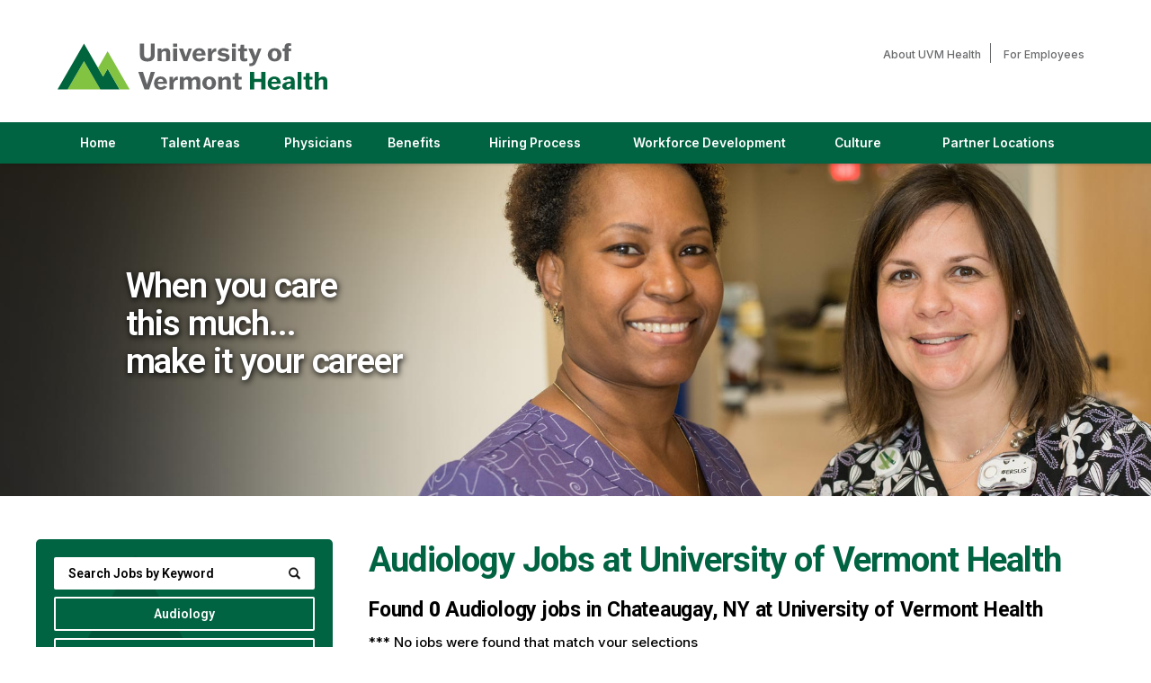

--- FILE ---
content_type: text/html; charset=utf-8
request_url: https://uvmhealthnetworkcareers.org/jobs/audiology/us-ny-chateaugay/
body_size: 8916
content:

<!doctype html>
<html lang="en">
<head>
    <meta id="testViewport" name="viewport" content="width=device-width, initial-scale=1">
    <meta name="apple-mobile-web-app-capable" content="yes"/>
    <meta charset="utf-8">
    <meta http-equiv="X-UA-Compatible" content="IE=edge">
    
    
<title>Audiology Jobs |UVM Health in Chateaugay, NY | University of Vermont Health Careers</title>
<meta name="description" content="Apply online for Audiology Jobs at UVM Health. Contribute directly to the wellness of our patients and families by providing high-quality care. Apply now."/>
<link rel="canonical" href="https://uvmhealthnetworkcareers.org/jobs/audiology/us-ny-chateaugay/" />


    <meta http-equiv="Content-Type" content="text/html; charset=UTF-8">

    <!-- Google
    <meta itemprop="name" content="Careers | University of Vermont Health"> -->
	<meta itemprop="image" content="https://uvmhealthnetworkcareers.org/static/sites/www/files/images/global/share-this/social-image.jpg">
    <!-- Twitter
    <meta name="twitter:title" content="Careers | University of Vermont Health"> -->
    <meta name="twitter:card" content="summary">
    <meta name="twitter:image:src" content="https://uvmhealthnetworkcareers.org/static/sites/www/files/images/global/share-this/social-twitter-image.jpg">
    <!-- Open Graph general (Facebook, Pinterest & Google+)
    <meta property="og:title" content="Careers | University of Vermont Health"> -->
    <meta property="og:image" content="https://uvmhealthnetworkcareers.org/static/sites/www/files/images/global/share-this/social-image.jpg">
    <meta property="og:image:secure_url" content="https://uvmhealthnetworkcareers.org/static/sites/www/files/images/global/share-this/social-image.jpg">
	<meta property="og:type" content="website">
    <!-- Open Graph (LinkedIn) -->
    <meta name="image" property="og:image" content="https://uvmhealthnetworkcareers.org/static/sites/www/files/images/global/share-this/social-image.jpg">

    <link rel="shortcut icon" href="/static/sites/www/files/images/favicon.ico?1758646011">

	  <link rel="preconnect" href="https://fonts.googleapis.com">
  <link rel="preconnect" href="https://fonts.gstatic.com" crossorigin>
  <link href="https://fonts.googleapis.com/css2?family=Inter:ital,opsz,wght@0,14..32,100..900;1,14..32,100..900&family=Roboto:ital,wght@0,100..900;1,100..900&display=swap" rel="stylesheet">
    <link rel="shortcut icon" href="/static/sites/www/files/images/favicon.png">
	<link href="/static/sites/www/files/styles/styles.css?1767647831" rel="stylesheet" type="text/css">
	<link href="/static/sites/www/files/styles/responsive.css?1764610616" rel="stylesheet" type="text/css">
	<link rel="stylesheet" href="/static/sites/www/files/styles/active-slides-2.css?1758645894" media="screen" type="text/css"/>

    <script src="//ajax.googleapis.com/ajax/libs/jquery/3.4.1/jquery.min.js"></script>
	<script>window.jQuery || document.write('<script src="/static/sites/www/files/js/jquery-3.4.1.min.js?1710535088"><\/script>')</script>
	<script type="text/javascript" src="/static/sites/www/files/js/accordion.js?1727981831"></script>

	<script type="application/ld+json">
		{
			"@context": "http://schema.org",
			"@type": "Organization",
			"url": "https://uvmhealthnetworkcareers.org/",
			"logo": "https://uvmhealthnetworkcareers.org/static/sites/www/files/images/global/knowledge-graph-logo/logo.png"
		}
	</script>
	
	<!-- GOOGLE G4 ANALYTICS-->
<!-- Google tag (gtag.js) -->
<script async src="https://www.googletagmanager.com/gtag/js?id=G-2T8BSRS4JM"></script>
<script>
  window.dataLayer = window.dataLayer || [];
  function gtag(){dataLayer.push(arguments);}
  gtag('js', new Date());

  gtag('config', 'G-2T8BSRS4JM');
</script>

	<script src="/static/js/common.js"></script>
	
    
    

</head>

<body class="body-class-job-search">

<!--GOOGLE TRANSLATOR SCRIPT START-->
<div id="google_translate_element"></div>

<script type="text/javascript">
function googleTranslateElementInit() {
  new google.translate.TranslateElement({pageLanguage: 'en', layout: google.translate.TranslateElement.InlineLayout.HORIZONTAL}, 'google_translate_element');
}
</script>

<script type="text/javascript" src="//translate.google.com/translate_a/element.js?cb=googleTranslateElementInit"></script>
<!--GOOGLE TRANSLATOR SCRIPT END-->

<!--------------------------- HEADER -------------------------->

<header>
	<div class="header-inside">
		<div class="header-logo">
			<a href="https://www.uvmhealth.org/"  target="_blank" class="logo" alt="University of Vermont Health home"><span class="sr-only"> (link opens in a new window)</span></a>
		</div>
        <a class="hamburger-title" href="#hamburger-content" aria-controls="hamburger-content" aria-expanded="false" aria-label="Open Website Navigation (Hamburger Menu)"></a>
			<div class="burger mmmmmm">
				<div class="burger-box">
					<div class="all-the-fixins">
					</div>
				</div>
			</div>
		<nav id="hamburger-content" class="hamburger-content">
			<ul class="nav-top">
				<li>
					<a href="https://www.uvmhealth.org/about-us" target="_blank">About UVM Health<span class="sr-only"> (link opens in a new window)</span></a>
				</li>
				<li>
					<a href="https://www.uvmhealth.org/for-employees" target="_blank">For Employees<span class="sr-only"> (link opens in a new window)</span></a>
				</li>

			</ul>
			<ul class="lower-nav">
				<li>
					<a href="/">Home</a>
				</li
				><li>

				<!--- Secondary nav level (TALENT AREAS) --->

				<a href="#talent" aria-controls="talent" aria-expanded="false" target="_blank" class="hamburger-title-2">Talent Areas<span class="sr-only"> (link opens in a new window)</span></a>
				<ul id="talent" class="hamburger-content-2">
					<li><a href="/advanced-practice-professional.html">Advanced Practice Professional</a></li>
					<li><a href="/environmental-services.html">Environmental Services</a></li>
					<li><a href="/food-and-nutrition.html">Food &#38; Nutrition</a></li>
				    <li><a href="/imaging.html">Imaging</a></li>
					<li><a href="/medical-office-support.html">Medical Office Support</a></li>
					<li><a href="/new-to-nursing.html">New to Nursing</a></li>
			        <li><a href="/nursing.html">Nursing</a></li>
					<li><a href="https://lna.uvmmedicalcentercareers.org/" target="_blank">Nursing Assistants<span class="sr-only"> (link opens in a new window)</span></a></li>
					<li><a href="/pharmacy.html">Pharmacy</a></li>
					<li><a href="https://www.uvmhnprovidercareers.org/" target="_blank">Physicians<span class="sr-only"> (link opens in a new window)</span></a></li>
					<li><a href="/therapies.html">Therapies</a></li>
				</ul>

				<!--- Secondary nav level (TALENT AREAS) end --->

					</li
				><li><a href="https://www.uvmhnprovidercareers.org/" target="_blank">Physicians<span class="sr-only"> (link opens in a new window)</span></a></li>
				<li>
				<a href="/benefits.html" id="BeneLink">Benefits</a>
				</li
				><li>
				
				<!--- Secondary nav level (HIRING PROCESS)  --->
				
				<a href="#hiring" aria-controls="hiring" aria-expanded="false" target="_blank" class="hamburger-title-2">Hiring Process<span class="sr-only"> (link opens in a new window)</span></a>
				<ul id="hiring" class="hamburger-content-2">
					<li>
				<a href="/hiring-process-overview.html">Hiring Process Overview</a>
				</li>
					<li><a href="/connect-with-a-talent-acquisition-partner.html">Connect with the Talent Acquisition Team</a></li>
				</ul>
				
				<!--- Secondary nav level (HIRING PROCESS) end --->
				
					</li
				>
			  <li>
				<a href="/center-for-workforce-development.html" id="TrainingLink">Workforce Development</a>
			  </li
				><li>
				
				<!--- Secondary nav level (LIFE IN VT)  --->
				
				<a href="#life" aria-controls="life" aria-expanded="false" target="_blank" class="hamburger-title-2">Culture<span class="sr-only"> (link opens in a new window)</span></a>
				<ul id="life" class="hamburger-content-2">
				    <li><a href="/culture-experience-and-community-health.html">Culture, Experience and Community Health</a></li>
					<li><a href="/life-in-VT-NY.html">Life in VT &#38; NY</a></li>
					
				</ul>
				
				<!--- Secondary nav level (LIFE IN VT) end --->
				
					</li
				><li>

				<!--- Secondary nav level (Our Partner Locations)  --->

				<a href="#intern" aria-controls="intern" aria-expanded="false" target="_blank" class="hamburger-title-2">Partner Locations<span class="sr-only"> (link opens in a new window)</span></a>
				<ul id="intern" class="hamburger-content-2">
					<li><a href="/alice-hyde.html">Alice Hyde Medical Center</a></li>
			  <li><a href="/cvmc.html">Central Vermont Medical Center </a></li>
              <li><a href="/cvph.html">Champlain Valley Physicians Hospital</a></li>
			  <li><a href="/elizabethtown.html">Elizabethtown Community Hospital</a></li>
			  <li><a href="/home-health-hospice.html">Home Health &#38; Hospice</a></li>
              <li><a href="/medical-group.html">Medical Group</a></li>
			  <li><a href="/porter-medical.html">Porter Medical Center</a></li>
			  <li><a href="/uvmmc.html">University of Vermont Medical Center</a></li>	
				</ul>

				<!--- Secondary nav level (Our Partner Locations) end --->

					</li
				></ul>
		</nav>
	</div>
</header>

<main class="subpage">

<!-- ---- BANNER AREA SUB PAGE ---- -->

<div class="bannersub jbsrch">
    <div class="inner">
      <div class="copy">
        <h2>When you care<br>
this much...<br>
make it your career</h2>
      </div>
    </div>
  </div>


<!------------------------  CONTENT --------------------------- -->

	<div id="search-body" class="clearfix">
        <div class="inner">

        

            <section class="search-results">

                
    <div class="search-headings">
        <h1>Audiology Jobs at <span>University of Vermont Health</span></h1>
        <h2 class="search-summary">Found <strong>0</strong>



    Audiology

jobs


    in Chateaugay, NY

at University of Vermont Health

</h2>
        
    </div>
    
    
    
        <div class="clearfix"></div>
        <div id="no-jobs-found">
            <div id="no-jobs-found-msg">
                
                    *** No jobs were found that match your selections
                
                <br><br>
            </div>
            <a href="/jobs/">Search ALL Jobs</a><br><br>
            
                <a href="/jobs/audiology/">Search ALL Audiology jobs</a><br><br>
            
                <a href="/jobs/audiology/us-ny/">Search ALL Audiology jobs in New York</a><br><br>
            
                <a href="/jobs/us-ny-chateaugay/">Search ALL Chateaugay, NY jobs</a><br><br>
            
        </div>
    

    
	<div id="category-text">
      	
        
            <h2>ABOUT AUDIOLOGY JOBS AT UNIVERSITY OF VERMONT HEALTH</h2><br><br>
            <h4>Audiology Jobs in Chateaugay, NY at UVM Health</h4>
<p><strong>Apply online for Audiology Jobs in Chateaugay, NY at UVM Health.</strong></p>
<p>UVM Health is dedicated to providing the highest quality care to our patients and their families. Every team member, whether they work directly with patients or in a supporting role, contributes directly to the wellness of our patients and the communities we serve. Join our team and work with a diverse group of smart, collaborative, innovative, and creative people who care about their community.</p>
<p><strong>Audiology Jobs in Chateaugay, NY at UVM Medical Center can include:</strong></p>
<p><strong>Audiologist</strong> - The clinical Audiologist is responsible for providing direct audiological services to patients in all age groups, including diagnostic testing, counseling and rehabilitation. These services are offered primarily in the outpatient setting and inpatient as needed.</p>
<p><strong>Apply for Audiology Jobs in Chateaugay, NY.</strong></p>
<p>UVM Health offers a culture that embraces diverse backgrounds, encourages innovation and rewards dedication to the most important goal — providing high quality health care to the communities we serve. <br></p>
<p>We are proud to offer our team members endless opportunities for continuing education, meaningful work, and professional growth. Join our team of professionals that values compassion, collaboration, and excellence in care. Apply online today.</p>
        
      	
    </div>
    


                

            </section>

            
            <section class="sub-search">
                <button class="mobile-search-button" href="#search-content" aria-controls="#search-content" aria-expanded="false">Search Jobs</button>

                




<form id="search-form" method="get" action="/jobs/audiology/us-ny-chateaugay/">
    
    <ul class="search-content" id="search-content">
        <li>
            <input name="search_term" type="text" id="search_term" placeholder="Search Jobs by Keyword" value="" aria-label="keyword search">
            <input type="submit" class="search-button" id="search_term_btn" value="" aria-label="submit keyword search">
        </li>
        <li>
            <button class="search-accordion-button" href="#category-search" aria-controls="category-search" aria-expanded="false">
                Audiology
            </button>
            <ul class="search-content2" id="category-search">

                
<li class="accordion-link">
    <a class="category-search follow-link accordion-link search_link" href="/jobs/us-ny-chateaugay/">Search All Categories</a>
</li>

	<li class="accordion-link"><a class="category-search follow-link accordion-link search_link" href="/jobs/administration/us-ny-chateaugay/">Administration Jobs</a></li>
	<li class="accordion-link active"><a class="category-search follow-link accordion-link search_link" href="/jobs/audiology/us-ny-chateaugay/">Audiology Jobs</a></li>
	<li class="accordion-link"><a class="category-search follow-link accordion-link search_link" href="/jobs/crna-aa/us-ny-chateaugay/">CRNA/CAA Jobs</a></li>
	<li class="accordion-link"><a class="category-search follow-link accordion-link search_link" href="/jobs/cardiology-respiratory-care/us-ny-chateaugay/">Cardiology &amp; Respiratory Care Jobs</a></li>
	<li class="accordion-link"><a class="category-search follow-link accordion-link search_link" href="/jobs/case-management/us-ny-chateaugay/">Case Management Jobs</a></li>
	<li class="accordion-link"><a class="category-search follow-link accordion-link search_link" href="/jobs/certified-nurse-aide/us-ny-chateaugay/">Certified Nurse Aide Jobs</a></li>
	<li class="accordion-link"><a class="category-search follow-link accordion-link search_link" href="/jobs/midwife/us-ny-chateaugay/">Certified Nurse Midwife Jobs</a></li>
	<li class="accordion-link"><a class="category-search follow-link accordion-link search_link" href="/jobs/clerk/us-ny-chateaugay/">Clerk Jobs</a></li>
	<li class="accordion-link"><a class="category-search follow-link accordion-link search_link" href="/jobs/clinical-lab-technician/us-ny-chateaugay/">Clinical Lab Jobs</a></li>
	<li class="accordion-link"><a class="category-search follow-link accordion-link search_link" href="/jobs/clinical-technician/us-ny-chateaugay/">Clinical Technician Jobs</a></li>
	<li class="accordion-link"><a class="category-search follow-link accordion-link search_link" href="/jobs/dental/us-ny-chateaugay/">Dental Jobs</a></li>
	<li class="accordion-link"><a class="category-search follow-link accordion-link search_link" href="/jobs/diagnostic-imaging/us-ny-chateaugay/">Diagnostic Imaging Jobs</a></li>
	<li class="accordion-link"><a class="category-search follow-link accordion-link search_link" href="/jobs/dietitian/us-ny-chateaugay/">Dietitian Jobs</a></li>
	<li class="accordion-link"><a class="category-search follow-link accordion-link search_link" href="/jobs/emergency-technician/us-ny-chateaugay/">Emergency Technician Jobs</a></li>
	<li class="accordion-link"><a class="category-search follow-link accordion-link search_link" href="/jobs/environmental-services-housekeeping/us-ny-chateaugay/">Environmental Services &amp; Housekeeping Jobs</a></li>
	<li class="accordion-link"><a class="category-search follow-link accordion-link search_link" href="/jobs/facilities-management/us-ny-chateaugay/">Facilities Management Jobs</a></li>
	<li class="accordion-link"><a class="category-search follow-link accordion-link search_link" href="/jobs/finance-and-accounting/us-ny-chateaugay/">Finance and Accounting Jobs</a></li>
	<li class="accordion-link"><a class="category-search follow-link accordion-link search_link" href="/jobs/food-service/us-ny-chateaugay/">Food Service Jobs</a></li>
	<li class="accordion-link"><a class="category-search follow-link accordion-link search_link" href="/jobs/human-resources/us-ny-chateaugay/">Human Resources Jobs</a></li>
	<li class="accordion-link"><a class="category-search follow-link accordion-link search_link" href="/jobs/information-technology/us-ny-chateaugay/">Information Technology Jobs</a></li>
	<li class="accordion-link"><a class="category-search follow-link accordion-link search_link" href="/jobs/lna/us-ny-chateaugay/">LNA Jobs</a></li>
	<li class="accordion-link"><a class="category-search follow-link accordion-link search_link" href="/jobs/lpn/us-ny-chateaugay/">LPN Jobs</a></li>
	<li class="accordion-link"><a class="category-search follow-link accordion-link search_link" href="/jobs/leadership/us-ny-chateaugay/">Leadership Jobs</a></li>
	<li class="accordion-link"><a class="category-search follow-link accordion-link search_link" href="/jobs/licensed-certified-professional/us-ny-chateaugay/">Licensed/Certified Professional Jobs</a></li>
	<li class="accordion-link"><a class="category-search follow-link accordion-link search_link" href="/jobs/medical-assistant/us-ny-chateaugay/">Medical Assistant Jobs</a></li>
	<li class="accordion-link"><a class="category-search follow-link accordion-link search_link" href="/jobs/medical-billing-coding/us-ny-chateaugay/">Medical Billing and Coding Jobs</a></li>
	<li class="accordion-link"><a class="category-search follow-link accordion-link search_link" href="/jobs/mental-health/us-ny-chateaugay/">Mental Health Jobs</a></li>
	<li class="accordion-link"><a class="category-search follow-link accordion-link search_link" href="/jobs/non-licensed-or-entry-level/us-ny-chateaugay/">Non-Licensed &amp;/or Entry Level Jobs</a></li>
	<li class="accordion-link"><a class="category-search follow-link accordion-link search_link" href="/jobs/nurse-practitioner-physician-assistant/us-ny-chateaugay/">Nurse Practitioner/Physician Assistant Jobs</a></li>
	<li class="accordion-link"><a class="category-search follow-link accordion-link search_link" href="/jobs/nursing/us-ny-chateaugay/">Nursing Jobs</a></li>
	<li class="accordion-link"><a class="category-search follow-link accordion-link search_link" href="/jobs/nursing-leadership/us-ny-chateaugay/">Nursing Leadership Jobs</a></li>
	<li class="accordion-link"><a class="category-search follow-link accordion-link search_link" href="/jobs/patient-service-specialist/us-ny-chateaugay/">Patient Service Specialist Jobs</a></li>
	<li class="accordion-link"><a class="category-search follow-link accordion-link search_link" href="/jobs/pharmacology/us-ny-chateaugay/">Pharmacology Jobs</a></li>
	<li class="accordion-link"><a class="category-search follow-link accordion-link search_link" target="_blank"
                    href="http://www.uvmhnprovidercareers.org/">
                    Physician Jobs
                </a></li>
	<li class="accordion-link"><a class="category-search follow-link accordion-link search_link" href="/jobs/public-relations-and-marketing/us-ny-chateaugay/">Public Relations and Marketing Jobs</a></li>
	<li class="accordion-link"><a class="category-search follow-link accordion-link search_link" href="/jobs/purchasing-supply-chain/us-ny-chateaugay/">Purchasing (Supply Chain) Jobs</a></li>
	<li class="accordion-link"><a class="category-search follow-link accordion-link search_link" href="/jobs/registered-nurse/us-ny-chateaugay/">Registered Nurse Jobs</a></li>
	<li class="accordion-link"><a class="category-search follow-link accordion-link search_link" href="/jobs/rehabilitation-service-therapy/us-ny-chateaugay/">Rehabilitation Service/Therapy Jobs</a></li>
	<li class="accordion-link"><a class="category-search follow-link accordion-link search_link" href="/jobs/research/us-ny-chateaugay/">Research Jobs</a></li>
	<li class="accordion-link"><a class="category-search follow-link accordion-link search_link" href="/jobs/residency-trainee/us-ny-chateaugay/">Residency &amp; Trainee Jobs</a></li>
	<li class="accordion-link"><a class="category-search follow-link accordion-link search_link" href="/jobs/security-screening/us-ny-chateaugay/">Security &amp; Screening Jobs</a></li>
	<li class="accordion-link"><a class="category-search follow-link accordion-link search_link" href="/jobs/services/us-ny-chateaugay/">Services Jobs</a></li>
	<li class="accordion-link"><a class="category-search follow-link accordion-link search_link" href="/jobs/social-work/us-ny-chateaugay/">Social Work Jobs</a></li>
	<li class="accordion-link"><a class="category-search follow-link accordion-link search_link" href="/jobs/sterile-reprocessing/us-ny-chateaugay/">Sterile Reprocessing Jobs</a></li>
	<li class="accordion-link"><a class="category-search follow-link accordion-link search_link" href="/jobs/support-services/us-ny-chateaugay/">Support Services Jobs</a></li>
	<li class="accordion-link"><a class="category-search follow-link accordion-link search_link" href="/jobs/surgical-technicians/us-ny-chateaugay/">Surgical Technicians Jobs</a></li>
	<li class="accordion-link"><a class="category-search follow-link accordion-link search_link" href="/jobs/training-and-education/us-ny-chateaugay/">Training and Education Jobs</a></li>
	<li class="accordion-link"><a class="category-search follow-link accordion-link search_link" href="/jobs/transporter/us-ny-chateaugay/">Transporter Jobs</a></li>
	



            </ul>
        </li>
        <li>
            <button class="search-accordion-button" href="#hospital-search" aria-controls="hospital-search" aria-expanded="false">
                Search Jobs by Partner
            </button>
            <ul class="search-content2 hospital-search" id="hospital-search">

                
<li class="accordion-link active">
    <a href="/jobs/audiology/us-ny-chateaugay/">Search All Partners</a>
</li>
<li class="accordion-link"><a rel="nofollow" href="/jobs/audiology/us-ny-chateaugay/?entity=ahmc-alice-hyde-medical-center">Alice Hyde Medical Center</a></li>
<li class="accordion-link"><a rel="nofollow" href="/jobs/audiology/us-ny-chateaugay/?entity=cvmc-central-vermont-medical-center">Central Vermont Medical Center</a></li>
<li class="accordion-link"><a rel="nofollow" href="/jobs/audiology/us-ny-chateaugay/?entity=cvph-champlain-valley-physicians-hospital">Champlain Valley Physicians Hospital</a></li>
<li class="accordion-link"><a rel="nofollow" href="/jobs/audiology/us-ny-chateaugay/?entity=ech-elizabethtown-community-hospital">Elizabethtown Community Hospital</a></li>
<li class="accordion-link"><a rel="nofollow" href="/jobs/audiology/us-ny-chateaugay/?entity=hhh-uvm-health-network-home-health-hospice">Home Health &amp; Hospice</a></li>
<li class="accordion-link"><a rel="nofollow" href="/jobs/audiology/us-ny-chateaugay/?entity=porter-porter-medical-center">Porter Medical Center</a></li>
<li class="accordion-link"><a rel="nofollow" href="/jobs/audiology/us-ny-chateaugay/?entity=uvmmc-the-university-of-vermont-medical-center">University of Vermont Medical Center</a></li>
<li class="accordion-link"><a rel="nofollow" href="/jobs/audiology/us-ny-chateaugay/?entity=uvmhn-uvm-health-network">UVM Health</a></li>



            </ul>
        </li>
        
        <li>
            <button class="search-accordion-button" href="#location-search" aria-controls="location-search" aria-expanded="false">
                Chateaugay, NY
            </button>
            <ul class="search-content2" id="location-search">

                

	<li>
	    <a class="location-search" href="/jobs/audiology/">Search all Locations</a>
	</li>
	
	
	    <li class="accordion">
	        <a class="accordion-section-title" href="#state-nav-us-vt" aria-controls="state-nav-us-vt" aria-expanded="false">Vermont</a>
	        <div id="state-nav-us-vt" class="accordion-section-content">
	            <ul>
	                <li>
	                    <a class="location-search" href="/jobs/audiology/us-vt/">Search all Vermont jobs</a>
	                </li>
	                
						
	                
						
	                    <li>
	                        <a class="location-search" href="/jobs/audiology/us-vt-barre/">Barre, VT</a>
	                    </li>
						
	                
						
	                    <li>
	                        <a class="location-search" href="/jobs/audiology/us-vt-berlin/">Berlin, VT</a>
	                    </li>
						
	                
						
	                    <li>
	                        <a class="location-search" href="/jobs/audiology/us-vt-brandon/">Brandon, VT</a>
	                    </li>
						
	                
						
	                    <li>
	                        <a class="location-search" href="/jobs/audiology/us-vt-burlington/">Burlington, VT</a>
	                    </li>
						
	                
						
	                    <li>
	                        <a class="location-search" href="/jobs/audiology/us-vt-colchester/">Colchester, VT</a>
	                    </li>
						
	                
						
	                    <li>
	                        <a class="location-search" href="/jobs/audiology/us-vt-essex/">Essex, VT</a>
	                    </li>
						
	                
						
	                    <li>
	                        <a class="location-search" href="/jobs/audiology/us-vt-hinesburg/">Hinesburg, VT</a>
	                    </li>
						
	                
						
	                    <li>
	                        <a class="location-search" href="/jobs/audiology/us-vt-middlebury/">Middlebury, VT</a>
	                    </li>
						
	                
						
	                    <li>
	                        <a class="location-search" href="/jobs/audiology/us-vt-milton/">Milton, VT</a>
	                    </li>
						
	                
						
	                    <li>
	                        <a class="location-search" href="/jobs/audiology/us-vt-montpelier/">Montpelier, VT</a>
	                    </li>
						
	                
						
	                    <li>
	                        <a class="location-search" href="/jobs/audiology/us-vt-newport/">Newport, VT</a>
	                    </li>
						
	                
						
	                    <li>
	                        <a class="location-search" href="/jobs/audiology/us-vt-northfield/">Northfield, VT</a>
	                    </li>
						
	                
						
	                    <li>
	                        <a class="location-search" href="/jobs/audiology/us-vt-rutland/">Rutland, VT</a>
	                    </li>
						
	                
						
	                    <li>
	                        <a class="location-search" href="/jobs/audiology/us-vt-south-burlington/">South Burlington, VT</a>
	                    </li>
						
	                
						
	                    <li>
	                        <a class="location-search" href="/jobs/audiology/us-vt-st-albans/">St Albans, VT</a>
	                    </li>
						
	                
						
	                    <li>
	                        <a class="location-search" href="/jobs/audiology/us-vt-vergennes/">Vergennes, VT</a>
	                    </li>
						
	                
						
	                    <li>
	                        <a class="location-search" href="/jobs/audiology/us-vt-waitsfield/">Waitsfield, VT</a>
	                    </li>
						
	                
						
	                    <li>
	                        <a class="location-search" href="/jobs/audiology/us-vt-waterbury/">Waterbury, VT</a>
	                    </li>
						
	                
						
	                    <li>
	                        <a class="location-search" href="/jobs/audiology/us-vt-waterbury-center/">Waterbury Center, VT</a>
	                    </li>
						
	                
						
	                    <li>
	                        <a class="location-search" href="/jobs/audiology/us-vt-williston/">Williston, VT</a>
	                    </li>
						
	                
						
	                    <li>
	                        <a class="location-search" href="/jobs/audiology/us-vt-winooski/">Winooski, VT</a>
	                    </li>
						
	                
	            </ul>
	        </div>
	    </li>
	
	    <li class="accordion">
	        <a class="accordion-section-title" href="#state-nav-us-ny" aria-controls="state-nav-us-ny" aria-expanded="false">New York</a>
	        <div id="state-nav-us-ny" class="accordion-section-content">
	            <ul>
	                <li>
	                    <a class="location-search" href="/jobs/audiology/us-ny/">Search all New York jobs</a>
	                </li>
	                
						
	                
						
	                    <li>
	                        <a class="location-search" href="/jobs/audiology/us-ny-ausable/">Ausable, NY</a>
	                    </li>
						
	                
						
	                    <li>
	                        <a class="location-search" href="/jobs/audiology/us-ny-chateaugay/">Chateaugay, NY</a>
	                    </li>
						
	                
						
	                    <li>
	                        <a class="location-search" href="/jobs/audiology/us-ny-crown-point/">Crown Point, NY</a>
	                    </li>
						
	                
						
	                    <li>
	                        <a class="location-search" href="/jobs/audiology/us-ny-elizabethtown/">Elizabethtown, NY</a>
	                    </li>
						
	                
						
	                    <li>
	                        <a class="location-search" href="/jobs/audiology/us-ny-fort-covington/">Fort Covington, NY</a>
	                    </li>
						
	                
						
	                    <li>
	                        <a class="location-search" href="/jobs/audiology/us-ny-malone/">Malone, NY</a>
	                    </li>
						
	                
						
	                    <li>
	                        <a class="location-search" href="/jobs/audiology/us-ny-moira/">Moira, NY</a>
	                    </li>
						
	                
						
	                    <li>
	                        <a class="location-search" href="/jobs/audiology/us-ny-plattsburgh/">Plattsburgh, NY</a>
	                    </li>
						
	                
						
	                    <li>
	                        <a class="location-search" href="/jobs/audiology/us-ny-saint-regis-falls/">Saint Regis Falls, NY</a>
	                    </li>
						
	                
						
	                    <li>
	                        <a class="location-search" href="/jobs/audiology/us-ny-ticonderoga/">Ticonderoga, NY</a>
	                    </li>
						
	                
						
	                    <li>
	                        <a class="location-search" href="/jobs/audiology/us-ny-westport/">Westport, NY</a>
	                    </li>
						
	                
						
	                    <li>
	                        <a class="location-search" href="/jobs/audiology/us-ny-willsboro/">Willsboro, NY</a>
	                    </li>
						
	                
						
	                    <li>
	                        <a class="location-search" href="/jobs/audiology/us-ny-wilmington/">Wilmington, NY</a>
	                    </li>
						
	                
	            </ul>
	        </div>
	    </li>
	


                    
            </ul>
        </li>
        <li>
            <button class="search-accordion-button" href="#job-type-search" aria-controls="job-type-search" aria-expanded="false">
                Search Jobs by Job Type
            </button>
            <ul class="search-content2" id="job-type-search">

                
<li class="accordion-link active">
    <a href="/jobs/audiology/us-ny-chateaugay/">Search All Job Types</a>
</li>
<li class="accordion-link active"><a rel="nofollow" href="/jobs/audiology/us-ny-chateaugay/?employment_type=Full-Time">Full-Time</a></li>
<li class="accordion-link active"><a rel="nofollow" href="/jobs/audiology/us-ny-chateaugay/?employment_type=Part-Time">Part-Time</a></li>
<li class="accordion-link active"><a rel="nofollow" href="/jobs/audiology/us-ny-chateaugay/?employment_type=Per+Diem">Per Diem</a></li>
<li class="accordion-link active"><a rel="nofollow" href="/jobs/audiology/us-ny-chateaugay/?employment_type=Various">Various</a></li>



            </ul>
        </li>
        
        <li>
            <div class="zip-search">
                <input name="zipcode" type="text" id="id_zipcode" class="radius2-col1" value="" 
                       placeholder="Zip Code" aria-label="Enter your desired Zip Code">
                <select name="radius" class="search2" id="id_radius" aria-label="Radius (select number of miles from your desired zipcode)">
                    <optgroup>
                        
                        <option value="10">10 Miles</option>
                        
                        <option value="25" selected>25 Miles</option>
                        
                        <option value="50">50 Miles</option>
                        
                        <option value="100">100 Miles</option>
                        
                    </optgroup>
                </select>
                <a href="javascript:$('#search-form').submit()" id="id-zipcode-btn">
                    <span class="sr-only">Submit Zip Code and Radius Search</span>
                </a>
            </div>
        </li>
        
        <li>
            <a href="/jobs/?remote=1" class="advanced-button">View All Remote Jobs</a>
        </li>
        
        <li>
            <a href="/jobs/" class="advanced-button">View All Jobs</a>
        </li>
    </ul>
</form>



                

            </section>

            <div class="search-results-right">
                    <section class="tn-callout">
                    <a href="/talentnetwork/"><div><span>Join Our <strong>Talent Network</strong></span></div></a>
                </section>

                
                <section class="sub-featured-jobs">
                    <h2>
                        Featured Jobs
                    </h2>
                    <div class="featured-jobs-bottom">

                        


    
        <div>
            <a href="/job/10854/registered-nurse-intensive-care-unit-registered-nurse-us-ny-plattsburgh-75-beekman-st/"><h3>Registered Nurse - Intensive Care Unit</h3></a>
            <div>Unit Description: The Intensive Care Unit (ICU) provides close observation, support and clinical care for the critically ill. The unit was designed by our ICU staff to provide enhanced workflow and encourage family support in a healing environment. There are 14 private rooms all within steps of the large nurses&#39; …</div>
        </div>
    
        <div>
            <a href="/job/10853/office-representative-clinical-administration-us-vt-middlebury-115-porter-dr/"><h3>Office Representative - Clinical</h3></a>
            <div>Job Description The Office Representative interacts with patients in person and on the phone to facilitate patients receiving the care they need and want. The Office Representative must always demonstrate the highest standards of excellent customer service. Experience Functional grasp of standard written and verbal English, good spelling, accomplished at …</div>
        </div>
    
        <div>
            <a href="/job/10852/cook-food-service-us-vt-berlin-130-fisher-rd/"><h3>Cook</h3></a>
            <div>POSITION SUMMARY: Under direct supervision of the Chef or Kitchen Supervisor. Is responsible for food production for patient, cafeteria and catering areas. BASIC KNOWLEDGE: Able to follow written and verbal instructions.HS Diploma or GED highly preferred but not required. CFC credential from the American Culinary Federation or an equivalent recognized …</div>
        </div>
    



                        

                    </div>
                </section>
                

                


                


                

                

                <!-- Glassdoor Section -->
                <section class="glassdoor-sub">
                    <h2 class="sr-only">University of Vermont Health Glassdoor Reviews and Ratings</h2>
                    <div class="glassdoor-rating">
                        <span class="sr-only">Rated </span>5.0<span class="sr-only"> out of 5 stars</span>
                    </div>
                    <div class="glassdoor-stars">
                        <div class="glassdoor-green" style="width: 100%;"></div>
                    </div>
                    <div class="glassdoor-copy">
                        Reviews and Ratings on
                    </div>
                    <div class="glassdoor-logo">
                        <img src="/static/sites/www/files/images/jobsearch/glassdoor-logo.png?1758646012" alt="Glassdoor (logo)" width="276" height="55" class="scalable"/>
                    </div>
                    <div class="glassdoor-copy2">
                        "<strong>The people are amazing, so nice and reliable. Very hardworking group!</strong>"
                    </div>
                    <div class="quote-person">
                        <strong>— Registered Nurse, BSN</strong>
                    </div>
                </section>

            </div>
            

        </div>
        

    </div>

	<!-- ---- SHARE THIS SUB PAGE ---- -->
	 <div class="shareThis-holder-main-pg">
       <div class="share-this-icons">
  <div>Share This Job</div>
  <ul>
    <li>
       <a target="_blank" href="https://www.facebook.com/sharer/sharer.php?u=https://uvmhealthnetworkcareers.org/jobs/audiology/us-ny-chateaugay/" class="share-facebook">Share on Facebook</a>
    </li>
    
    <li>
      <a target="_blank" href="https://www.linkedin.com/sharing/share-offsite/?url=https://uvmhealthnetworkcareers.org/jobs/audiology/us-ny-chateaugay/" class="share-linkedin">Share on LinkedIn</a>
    </li>
    <li><a  href="mailto:?body=https://uvmhealthnetworkcareers.org/jobs/audiology/us-ny-chateaugay/&subject=" class="share-email">Share via Email</a></li>
  </ul>
</div>
</div>


  <div class="contact-row">
	<div class="inner">
	  	 <div class="phone-numbers">Connect With Us</div>
	  <div class="social-icons">
		<ul>
		
		<li><a class="youtube" href="https://www.youtube.com/channel/UCXenKlAK5l7lEr8hrH6pmZQ" target="_blank" aria-label="Follow Us On YouTube (opens in a new window)"></a></li>
		<li><a class="linked" href="https://www.linkedin.com/company/8821879" target="_blank" aria-label="Follow Us On LinkedIn (opens in a new window)"></a></li>
	    </ul>
		</div>
    </div>
  </div>


</main>


<!------------------------  FOOTER --------------------------- -->

<footer>
	<div class="inner">
	<div class="footer-top">
		<div class="address">
			<strong><span>©</span> <script type="text/javascript">date = new Date();
              year = date.getFullYear();
              document.write(year);//</script>&nbsp;University of Vermont Health</strong>
			462 Shelburne Road<br />
			Burlington, Vermont 05401<br />
			844-UVM-Health (886-4325)</div><div class="eoe">University of Vermont Health is an integrated academic health system that serves more than one million residents across Vermont and Northern New York. We are working to preserve access to care for our families, friends and communities while also innovating to change the way that care is delivered to focus on wellness as much as illness and to control costs.<p>We provide a workplace that practices non-discrimination and equal opportunity. All qualified persons, regardless of age, race, skin color, sex, sexual orientation, gender identity or expression, ethnicity, color, place of birth, HIV status, national origin, religion, marital status, language, socioeconomic status, physical or mental disability, protected veteran status or obligation for service in the armed forces, or any other characteristic protected by law, are offered equal employment opportunities.</p></div>
	</div>
	<div class="footer-bottom">
		<div class="footer-logo">
			<a href="https://www.uvmhealth.org/"  target="_blank" class="logo" alt="University of Vermont Health home"><span class="sr-only"> (link opens in a new window)</span></a>
		</div>
		<ul class="footer-nav">
			<li>
				<a href="https://www.uvmhealth.org/contact-us" target="_blank">
					Contact Us<span class="sr-only"> (link opens in a new window)</span>
				</a>
			</li>
			<li>
				<a href="https://www.uvmhealth.org/privacy-policy" target="_blank">
					Privacy Policy<span class="sr-only"> (link opens in a new window)</span>
				</a>
			</li>
		</ul>
	</div>
	</div>
</footer>


    
    <script type="application/ld+json">
    {
        "@context": "http://schema.org",
        "@type": "ItemList",
        "numberOfItems": 0,
        "itemListElement": [
            
        ]
    }
    </script>


<script>
/*
::pingback-js-loaded::
*/
;(function($, undefined) {
    // Borrowed from modernizr
    var cookiesEnabled = function() {
        try {
            document.cookie = 'cookietest=1';
            var ret = document.cookie.indexOf('cookietest=') != -1;
            document.cookie = 'cookietest=1; expires=Thu, 01-Jan-1970 00:00:01 GMT';
            return ret;
        }
        catch (e) {
            return false;
        }
    };
    if(!cookiesEnabled()) {
        return;  /**/
    }
    if($ === undefined) {
        console.log('jQuery is required for ping backs.');
        return;
    }
    var cookieKey = '_opt_pb';
    if(document.cookie.indexOf(cookieKey) !== -1) {
        return;  /**/
    }
    /**/
    var data = {};
    /**/
    $.post('/pingback/', data)
        .done(function(resp) {
            if(resp == "OK") {
                var date = new Date();
                /**/
                date.setTime(date.getTime() + 5184000 * 1000);
                document.cookie = "_opt_pb=1; SameSite=Lax; Secure; expires=" + date.toUTCString() + "; path=/";
            }
        })
        .fail(function(xhr, status, err) {
            console.log("Error calling pingback:", err);
        });
})(jQuery);
</script>
</body>
</html>
